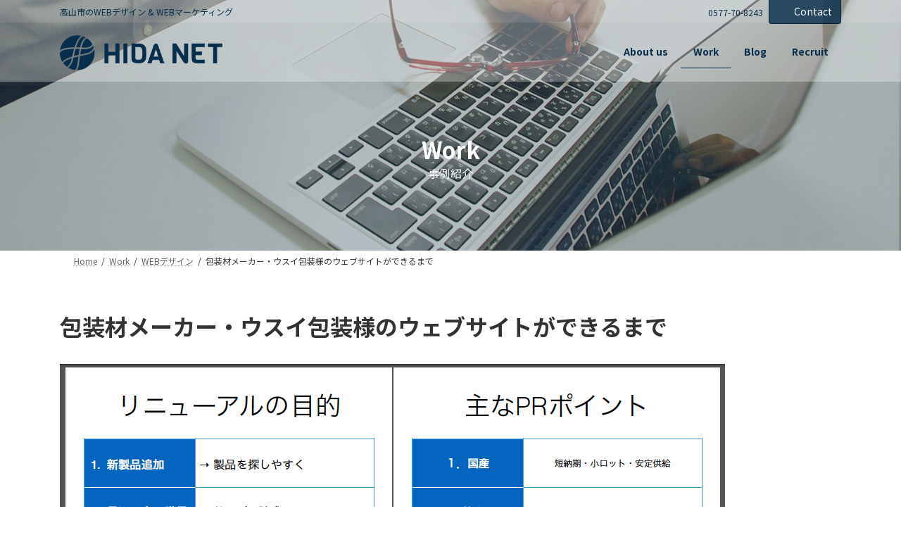

--- FILE ---
content_type: text/html; charset=utf-8
request_url: https://www.google.com/recaptcha/api2/anchor?ar=1&k=6LeZlDwqAAAAAILp_wSbFIndTewgkIMW9rysWylc&co=aHR0cHM6Ly9oaWRhbmV0LmNvLmpwOjQ0Mw..&hl=en&v=N67nZn4AqZkNcbeMu4prBgzg&size=invisible&anchor-ms=20000&execute-ms=30000&cb=8sbu6oqghifr
body_size: 48632
content:
<!DOCTYPE HTML><html dir="ltr" lang="en"><head><meta http-equiv="Content-Type" content="text/html; charset=UTF-8">
<meta http-equiv="X-UA-Compatible" content="IE=edge">
<title>reCAPTCHA</title>
<style type="text/css">
/* cyrillic-ext */
@font-face {
  font-family: 'Roboto';
  font-style: normal;
  font-weight: 400;
  font-stretch: 100%;
  src: url(//fonts.gstatic.com/s/roboto/v48/KFO7CnqEu92Fr1ME7kSn66aGLdTylUAMa3GUBHMdazTgWw.woff2) format('woff2');
  unicode-range: U+0460-052F, U+1C80-1C8A, U+20B4, U+2DE0-2DFF, U+A640-A69F, U+FE2E-FE2F;
}
/* cyrillic */
@font-face {
  font-family: 'Roboto';
  font-style: normal;
  font-weight: 400;
  font-stretch: 100%;
  src: url(//fonts.gstatic.com/s/roboto/v48/KFO7CnqEu92Fr1ME7kSn66aGLdTylUAMa3iUBHMdazTgWw.woff2) format('woff2');
  unicode-range: U+0301, U+0400-045F, U+0490-0491, U+04B0-04B1, U+2116;
}
/* greek-ext */
@font-face {
  font-family: 'Roboto';
  font-style: normal;
  font-weight: 400;
  font-stretch: 100%;
  src: url(//fonts.gstatic.com/s/roboto/v48/KFO7CnqEu92Fr1ME7kSn66aGLdTylUAMa3CUBHMdazTgWw.woff2) format('woff2');
  unicode-range: U+1F00-1FFF;
}
/* greek */
@font-face {
  font-family: 'Roboto';
  font-style: normal;
  font-weight: 400;
  font-stretch: 100%;
  src: url(//fonts.gstatic.com/s/roboto/v48/KFO7CnqEu92Fr1ME7kSn66aGLdTylUAMa3-UBHMdazTgWw.woff2) format('woff2');
  unicode-range: U+0370-0377, U+037A-037F, U+0384-038A, U+038C, U+038E-03A1, U+03A3-03FF;
}
/* math */
@font-face {
  font-family: 'Roboto';
  font-style: normal;
  font-weight: 400;
  font-stretch: 100%;
  src: url(//fonts.gstatic.com/s/roboto/v48/KFO7CnqEu92Fr1ME7kSn66aGLdTylUAMawCUBHMdazTgWw.woff2) format('woff2');
  unicode-range: U+0302-0303, U+0305, U+0307-0308, U+0310, U+0312, U+0315, U+031A, U+0326-0327, U+032C, U+032F-0330, U+0332-0333, U+0338, U+033A, U+0346, U+034D, U+0391-03A1, U+03A3-03A9, U+03B1-03C9, U+03D1, U+03D5-03D6, U+03F0-03F1, U+03F4-03F5, U+2016-2017, U+2034-2038, U+203C, U+2040, U+2043, U+2047, U+2050, U+2057, U+205F, U+2070-2071, U+2074-208E, U+2090-209C, U+20D0-20DC, U+20E1, U+20E5-20EF, U+2100-2112, U+2114-2115, U+2117-2121, U+2123-214F, U+2190, U+2192, U+2194-21AE, U+21B0-21E5, U+21F1-21F2, U+21F4-2211, U+2213-2214, U+2216-22FF, U+2308-230B, U+2310, U+2319, U+231C-2321, U+2336-237A, U+237C, U+2395, U+239B-23B7, U+23D0, U+23DC-23E1, U+2474-2475, U+25AF, U+25B3, U+25B7, U+25BD, U+25C1, U+25CA, U+25CC, U+25FB, U+266D-266F, U+27C0-27FF, U+2900-2AFF, U+2B0E-2B11, U+2B30-2B4C, U+2BFE, U+3030, U+FF5B, U+FF5D, U+1D400-1D7FF, U+1EE00-1EEFF;
}
/* symbols */
@font-face {
  font-family: 'Roboto';
  font-style: normal;
  font-weight: 400;
  font-stretch: 100%;
  src: url(//fonts.gstatic.com/s/roboto/v48/KFO7CnqEu92Fr1ME7kSn66aGLdTylUAMaxKUBHMdazTgWw.woff2) format('woff2');
  unicode-range: U+0001-000C, U+000E-001F, U+007F-009F, U+20DD-20E0, U+20E2-20E4, U+2150-218F, U+2190, U+2192, U+2194-2199, U+21AF, U+21E6-21F0, U+21F3, U+2218-2219, U+2299, U+22C4-22C6, U+2300-243F, U+2440-244A, U+2460-24FF, U+25A0-27BF, U+2800-28FF, U+2921-2922, U+2981, U+29BF, U+29EB, U+2B00-2BFF, U+4DC0-4DFF, U+FFF9-FFFB, U+10140-1018E, U+10190-1019C, U+101A0, U+101D0-101FD, U+102E0-102FB, U+10E60-10E7E, U+1D2C0-1D2D3, U+1D2E0-1D37F, U+1F000-1F0FF, U+1F100-1F1AD, U+1F1E6-1F1FF, U+1F30D-1F30F, U+1F315, U+1F31C, U+1F31E, U+1F320-1F32C, U+1F336, U+1F378, U+1F37D, U+1F382, U+1F393-1F39F, U+1F3A7-1F3A8, U+1F3AC-1F3AF, U+1F3C2, U+1F3C4-1F3C6, U+1F3CA-1F3CE, U+1F3D4-1F3E0, U+1F3ED, U+1F3F1-1F3F3, U+1F3F5-1F3F7, U+1F408, U+1F415, U+1F41F, U+1F426, U+1F43F, U+1F441-1F442, U+1F444, U+1F446-1F449, U+1F44C-1F44E, U+1F453, U+1F46A, U+1F47D, U+1F4A3, U+1F4B0, U+1F4B3, U+1F4B9, U+1F4BB, U+1F4BF, U+1F4C8-1F4CB, U+1F4D6, U+1F4DA, U+1F4DF, U+1F4E3-1F4E6, U+1F4EA-1F4ED, U+1F4F7, U+1F4F9-1F4FB, U+1F4FD-1F4FE, U+1F503, U+1F507-1F50B, U+1F50D, U+1F512-1F513, U+1F53E-1F54A, U+1F54F-1F5FA, U+1F610, U+1F650-1F67F, U+1F687, U+1F68D, U+1F691, U+1F694, U+1F698, U+1F6AD, U+1F6B2, U+1F6B9-1F6BA, U+1F6BC, U+1F6C6-1F6CF, U+1F6D3-1F6D7, U+1F6E0-1F6EA, U+1F6F0-1F6F3, U+1F6F7-1F6FC, U+1F700-1F7FF, U+1F800-1F80B, U+1F810-1F847, U+1F850-1F859, U+1F860-1F887, U+1F890-1F8AD, U+1F8B0-1F8BB, U+1F8C0-1F8C1, U+1F900-1F90B, U+1F93B, U+1F946, U+1F984, U+1F996, U+1F9E9, U+1FA00-1FA6F, U+1FA70-1FA7C, U+1FA80-1FA89, U+1FA8F-1FAC6, U+1FACE-1FADC, U+1FADF-1FAE9, U+1FAF0-1FAF8, U+1FB00-1FBFF;
}
/* vietnamese */
@font-face {
  font-family: 'Roboto';
  font-style: normal;
  font-weight: 400;
  font-stretch: 100%;
  src: url(//fonts.gstatic.com/s/roboto/v48/KFO7CnqEu92Fr1ME7kSn66aGLdTylUAMa3OUBHMdazTgWw.woff2) format('woff2');
  unicode-range: U+0102-0103, U+0110-0111, U+0128-0129, U+0168-0169, U+01A0-01A1, U+01AF-01B0, U+0300-0301, U+0303-0304, U+0308-0309, U+0323, U+0329, U+1EA0-1EF9, U+20AB;
}
/* latin-ext */
@font-face {
  font-family: 'Roboto';
  font-style: normal;
  font-weight: 400;
  font-stretch: 100%;
  src: url(//fonts.gstatic.com/s/roboto/v48/KFO7CnqEu92Fr1ME7kSn66aGLdTylUAMa3KUBHMdazTgWw.woff2) format('woff2');
  unicode-range: U+0100-02BA, U+02BD-02C5, U+02C7-02CC, U+02CE-02D7, U+02DD-02FF, U+0304, U+0308, U+0329, U+1D00-1DBF, U+1E00-1E9F, U+1EF2-1EFF, U+2020, U+20A0-20AB, U+20AD-20C0, U+2113, U+2C60-2C7F, U+A720-A7FF;
}
/* latin */
@font-face {
  font-family: 'Roboto';
  font-style: normal;
  font-weight: 400;
  font-stretch: 100%;
  src: url(//fonts.gstatic.com/s/roboto/v48/KFO7CnqEu92Fr1ME7kSn66aGLdTylUAMa3yUBHMdazQ.woff2) format('woff2');
  unicode-range: U+0000-00FF, U+0131, U+0152-0153, U+02BB-02BC, U+02C6, U+02DA, U+02DC, U+0304, U+0308, U+0329, U+2000-206F, U+20AC, U+2122, U+2191, U+2193, U+2212, U+2215, U+FEFF, U+FFFD;
}
/* cyrillic-ext */
@font-face {
  font-family: 'Roboto';
  font-style: normal;
  font-weight: 500;
  font-stretch: 100%;
  src: url(//fonts.gstatic.com/s/roboto/v48/KFO7CnqEu92Fr1ME7kSn66aGLdTylUAMa3GUBHMdazTgWw.woff2) format('woff2');
  unicode-range: U+0460-052F, U+1C80-1C8A, U+20B4, U+2DE0-2DFF, U+A640-A69F, U+FE2E-FE2F;
}
/* cyrillic */
@font-face {
  font-family: 'Roboto';
  font-style: normal;
  font-weight: 500;
  font-stretch: 100%;
  src: url(//fonts.gstatic.com/s/roboto/v48/KFO7CnqEu92Fr1ME7kSn66aGLdTylUAMa3iUBHMdazTgWw.woff2) format('woff2');
  unicode-range: U+0301, U+0400-045F, U+0490-0491, U+04B0-04B1, U+2116;
}
/* greek-ext */
@font-face {
  font-family: 'Roboto';
  font-style: normal;
  font-weight: 500;
  font-stretch: 100%;
  src: url(//fonts.gstatic.com/s/roboto/v48/KFO7CnqEu92Fr1ME7kSn66aGLdTylUAMa3CUBHMdazTgWw.woff2) format('woff2');
  unicode-range: U+1F00-1FFF;
}
/* greek */
@font-face {
  font-family: 'Roboto';
  font-style: normal;
  font-weight: 500;
  font-stretch: 100%;
  src: url(//fonts.gstatic.com/s/roboto/v48/KFO7CnqEu92Fr1ME7kSn66aGLdTylUAMa3-UBHMdazTgWw.woff2) format('woff2');
  unicode-range: U+0370-0377, U+037A-037F, U+0384-038A, U+038C, U+038E-03A1, U+03A3-03FF;
}
/* math */
@font-face {
  font-family: 'Roboto';
  font-style: normal;
  font-weight: 500;
  font-stretch: 100%;
  src: url(//fonts.gstatic.com/s/roboto/v48/KFO7CnqEu92Fr1ME7kSn66aGLdTylUAMawCUBHMdazTgWw.woff2) format('woff2');
  unicode-range: U+0302-0303, U+0305, U+0307-0308, U+0310, U+0312, U+0315, U+031A, U+0326-0327, U+032C, U+032F-0330, U+0332-0333, U+0338, U+033A, U+0346, U+034D, U+0391-03A1, U+03A3-03A9, U+03B1-03C9, U+03D1, U+03D5-03D6, U+03F0-03F1, U+03F4-03F5, U+2016-2017, U+2034-2038, U+203C, U+2040, U+2043, U+2047, U+2050, U+2057, U+205F, U+2070-2071, U+2074-208E, U+2090-209C, U+20D0-20DC, U+20E1, U+20E5-20EF, U+2100-2112, U+2114-2115, U+2117-2121, U+2123-214F, U+2190, U+2192, U+2194-21AE, U+21B0-21E5, U+21F1-21F2, U+21F4-2211, U+2213-2214, U+2216-22FF, U+2308-230B, U+2310, U+2319, U+231C-2321, U+2336-237A, U+237C, U+2395, U+239B-23B7, U+23D0, U+23DC-23E1, U+2474-2475, U+25AF, U+25B3, U+25B7, U+25BD, U+25C1, U+25CA, U+25CC, U+25FB, U+266D-266F, U+27C0-27FF, U+2900-2AFF, U+2B0E-2B11, U+2B30-2B4C, U+2BFE, U+3030, U+FF5B, U+FF5D, U+1D400-1D7FF, U+1EE00-1EEFF;
}
/* symbols */
@font-face {
  font-family: 'Roboto';
  font-style: normal;
  font-weight: 500;
  font-stretch: 100%;
  src: url(//fonts.gstatic.com/s/roboto/v48/KFO7CnqEu92Fr1ME7kSn66aGLdTylUAMaxKUBHMdazTgWw.woff2) format('woff2');
  unicode-range: U+0001-000C, U+000E-001F, U+007F-009F, U+20DD-20E0, U+20E2-20E4, U+2150-218F, U+2190, U+2192, U+2194-2199, U+21AF, U+21E6-21F0, U+21F3, U+2218-2219, U+2299, U+22C4-22C6, U+2300-243F, U+2440-244A, U+2460-24FF, U+25A0-27BF, U+2800-28FF, U+2921-2922, U+2981, U+29BF, U+29EB, U+2B00-2BFF, U+4DC0-4DFF, U+FFF9-FFFB, U+10140-1018E, U+10190-1019C, U+101A0, U+101D0-101FD, U+102E0-102FB, U+10E60-10E7E, U+1D2C0-1D2D3, U+1D2E0-1D37F, U+1F000-1F0FF, U+1F100-1F1AD, U+1F1E6-1F1FF, U+1F30D-1F30F, U+1F315, U+1F31C, U+1F31E, U+1F320-1F32C, U+1F336, U+1F378, U+1F37D, U+1F382, U+1F393-1F39F, U+1F3A7-1F3A8, U+1F3AC-1F3AF, U+1F3C2, U+1F3C4-1F3C6, U+1F3CA-1F3CE, U+1F3D4-1F3E0, U+1F3ED, U+1F3F1-1F3F3, U+1F3F5-1F3F7, U+1F408, U+1F415, U+1F41F, U+1F426, U+1F43F, U+1F441-1F442, U+1F444, U+1F446-1F449, U+1F44C-1F44E, U+1F453, U+1F46A, U+1F47D, U+1F4A3, U+1F4B0, U+1F4B3, U+1F4B9, U+1F4BB, U+1F4BF, U+1F4C8-1F4CB, U+1F4D6, U+1F4DA, U+1F4DF, U+1F4E3-1F4E6, U+1F4EA-1F4ED, U+1F4F7, U+1F4F9-1F4FB, U+1F4FD-1F4FE, U+1F503, U+1F507-1F50B, U+1F50D, U+1F512-1F513, U+1F53E-1F54A, U+1F54F-1F5FA, U+1F610, U+1F650-1F67F, U+1F687, U+1F68D, U+1F691, U+1F694, U+1F698, U+1F6AD, U+1F6B2, U+1F6B9-1F6BA, U+1F6BC, U+1F6C6-1F6CF, U+1F6D3-1F6D7, U+1F6E0-1F6EA, U+1F6F0-1F6F3, U+1F6F7-1F6FC, U+1F700-1F7FF, U+1F800-1F80B, U+1F810-1F847, U+1F850-1F859, U+1F860-1F887, U+1F890-1F8AD, U+1F8B0-1F8BB, U+1F8C0-1F8C1, U+1F900-1F90B, U+1F93B, U+1F946, U+1F984, U+1F996, U+1F9E9, U+1FA00-1FA6F, U+1FA70-1FA7C, U+1FA80-1FA89, U+1FA8F-1FAC6, U+1FACE-1FADC, U+1FADF-1FAE9, U+1FAF0-1FAF8, U+1FB00-1FBFF;
}
/* vietnamese */
@font-face {
  font-family: 'Roboto';
  font-style: normal;
  font-weight: 500;
  font-stretch: 100%;
  src: url(//fonts.gstatic.com/s/roboto/v48/KFO7CnqEu92Fr1ME7kSn66aGLdTylUAMa3OUBHMdazTgWw.woff2) format('woff2');
  unicode-range: U+0102-0103, U+0110-0111, U+0128-0129, U+0168-0169, U+01A0-01A1, U+01AF-01B0, U+0300-0301, U+0303-0304, U+0308-0309, U+0323, U+0329, U+1EA0-1EF9, U+20AB;
}
/* latin-ext */
@font-face {
  font-family: 'Roboto';
  font-style: normal;
  font-weight: 500;
  font-stretch: 100%;
  src: url(//fonts.gstatic.com/s/roboto/v48/KFO7CnqEu92Fr1ME7kSn66aGLdTylUAMa3KUBHMdazTgWw.woff2) format('woff2');
  unicode-range: U+0100-02BA, U+02BD-02C5, U+02C7-02CC, U+02CE-02D7, U+02DD-02FF, U+0304, U+0308, U+0329, U+1D00-1DBF, U+1E00-1E9F, U+1EF2-1EFF, U+2020, U+20A0-20AB, U+20AD-20C0, U+2113, U+2C60-2C7F, U+A720-A7FF;
}
/* latin */
@font-face {
  font-family: 'Roboto';
  font-style: normal;
  font-weight: 500;
  font-stretch: 100%;
  src: url(//fonts.gstatic.com/s/roboto/v48/KFO7CnqEu92Fr1ME7kSn66aGLdTylUAMa3yUBHMdazQ.woff2) format('woff2');
  unicode-range: U+0000-00FF, U+0131, U+0152-0153, U+02BB-02BC, U+02C6, U+02DA, U+02DC, U+0304, U+0308, U+0329, U+2000-206F, U+20AC, U+2122, U+2191, U+2193, U+2212, U+2215, U+FEFF, U+FFFD;
}
/* cyrillic-ext */
@font-face {
  font-family: 'Roboto';
  font-style: normal;
  font-weight: 900;
  font-stretch: 100%;
  src: url(//fonts.gstatic.com/s/roboto/v48/KFO7CnqEu92Fr1ME7kSn66aGLdTylUAMa3GUBHMdazTgWw.woff2) format('woff2');
  unicode-range: U+0460-052F, U+1C80-1C8A, U+20B4, U+2DE0-2DFF, U+A640-A69F, U+FE2E-FE2F;
}
/* cyrillic */
@font-face {
  font-family: 'Roboto';
  font-style: normal;
  font-weight: 900;
  font-stretch: 100%;
  src: url(//fonts.gstatic.com/s/roboto/v48/KFO7CnqEu92Fr1ME7kSn66aGLdTylUAMa3iUBHMdazTgWw.woff2) format('woff2');
  unicode-range: U+0301, U+0400-045F, U+0490-0491, U+04B0-04B1, U+2116;
}
/* greek-ext */
@font-face {
  font-family: 'Roboto';
  font-style: normal;
  font-weight: 900;
  font-stretch: 100%;
  src: url(//fonts.gstatic.com/s/roboto/v48/KFO7CnqEu92Fr1ME7kSn66aGLdTylUAMa3CUBHMdazTgWw.woff2) format('woff2');
  unicode-range: U+1F00-1FFF;
}
/* greek */
@font-face {
  font-family: 'Roboto';
  font-style: normal;
  font-weight: 900;
  font-stretch: 100%;
  src: url(//fonts.gstatic.com/s/roboto/v48/KFO7CnqEu92Fr1ME7kSn66aGLdTylUAMa3-UBHMdazTgWw.woff2) format('woff2');
  unicode-range: U+0370-0377, U+037A-037F, U+0384-038A, U+038C, U+038E-03A1, U+03A3-03FF;
}
/* math */
@font-face {
  font-family: 'Roboto';
  font-style: normal;
  font-weight: 900;
  font-stretch: 100%;
  src: url(//fonts.gstatic.com/s/roboto/v48/KFO7CnqEu92Fr1ME7kSn66aGLdTylUAMawCUBHMdazTgWw.woff2) format('woff2');
  unicode-range: U+0302-0303, U+0305, U+0307-0308, U+0310, U+0312, U+0315, U+031A, U+0326-0327, U+032C, U+032F-0330, U+0332-0333, U+0338, U+033A, U+0346, U+034D, U+0391-03A1, U+03A3-03A9, U+03B1-03C9, U+03D1, U+03D5-03D6, U+03F0-03F1, U+03F4-03F5, U+2016-2017, U+2034-2038, U+203C, U+2040, U+2043, U+2047, U+2050, U+2057, U+205F, U+2070-2071, U+2074-208E, U+2090-209C, U+20D0-20DC, U+20E1, U+20E5-20EF, U+2100-2112, U+2114-2115, U+2117-2121, U+2123-214F, U+2190, U+2192, U+2194-21AE, U+21B0-21E5, U+21F1-21F2, U+21F4-2211, U+2213-2214, U+2216-22FF, U+2308-230B, U+2310, U+2319, U+231C-2321, U+2336-237A, U+237C, U+2395, U+239B-23B7, U+23D0, U+23DC-23E1, U+2474-2475, U+25AF, U+25B3, U+25B7, U+25BD, U+25C1, U+25CA, U+25CC, U+25FB, U+266D-266F, U+27C0-27FF, U+2900-2AFF, U+2B0E-2B11, U+2B30-2B4C, U+2BFE, U+3030, U+FF5B, U+FF5D, U+1D400-1D7FF, U+1EE00-1EEFF;
}
/* symbols */
@font-face {
  font-family: 'Roboto';
  font-style: normal;
  font-weight: 900;
  font-stretch: 100%;
  src: url(//fonts.gstatic.com/s/roboto/v48/KFO7CnqEu92Fr1ME7kSn66aGLdTylUAMaxKUBHMdazTgWw.woff2) format('woff2');
  unicode-range: U+0001-000C, U+000E-001F, U+007F-009F, U+20DD-20E0, U+20E2-20E4, U+2150-218F, U+2190, U+2192, U+2194-2199, U+21AF, U+21E6-21F0, U+21F3, U+2218-2219, U+2299, U+22C4-22C6, U+2300-243F, U+2440-244A, U+2460-24FF, U+25A0-27BF, U+2800-28FF, U+2921-2922, U+2981, U+29BF, U+29EB, U+2B00-2BFF, U+4DC0-4DFF, U+FFF9-FFFB, U+10140-1018E, U+10190-1019C, U+101A0, U+101D0-101FD, U+102E0-102FB, U+10E60-10E7E, U+1D2C0-1D2D3, U+1D2E0-1D37F, U+1F000-1F0FF, U+1F100-1F1AD, U+1F1E6-1F1FF, U+1F30D-1F30F, U+1F315, U+1F31C, U+1F31E, U+1F320-1F32C, U+1F336, U+1F378, U+1F37D, U+1F382, U+1F393-1F39F, U+1F3A7-1F3A8, U+1F3AC-1F3AF, U+1F3C2, U+1F3C4-1F3C6, U+1F3CA-1F3CE, U+1F3D4-1F3E0, U+1F3ED, U+1F3F1-1F3F3, U+1F3F5-1F3F7, U+1F408, U+1F415, U+1F41F, U+1F426, U+1F43F, U+1F441-1F442, U+1F444, U+1F446-1F449, U+1F44C-1F44E, U+1F453, U+1F46A, U+1F47D, U+1F4A3, U+1F4B0, U+1F4B3, U+1F4B9, U+1F4BB, U+1F4BF, U+1F4C8-1F4CB, U+1F4D6, U+1F4DA, U+1F4DF, U+1F4E3-1F4E6, U+1F4EA-1F4ED, U+1F4F7, U+1F4F9-1F4FB, U+1F4FD-1F4FE, U+1F503, U+1F507-1F50B, U+1F50D, U+1F512-1F513, U+1F53E-1F54A, U+1F54F-1F5FA, U+1F610, U+1F650-1F67F, U+1F687, U+1F68D, U+1F691, U+1F694, U+1F698, U+1F6AD, U+1F6B2, U+1F6B9-1F6BA, U+1F6BC, U+1F6C6-1F6CF, U+1F6D3-1F6D7, U+1F6E0-1F6EA, U+1F6F0-1F6F3, U+1F6F7-1F6FC, U+1F700-1F7FF, U+1F800-1F80B, U+1F810-1F847, U+1F850-1F859, U+1F860-1F887, U+1F890-1F8AD, U+1F8B0-1F8BB, U+1F8C0-1F8C1, U+1F900-1F90B, U+1F93B, U+1F946, U+1F984, U+1F996, U+1F9E9, U+1FA00-1FA6F, U+1FA70-1FA7C, U+1FA80-1FA89, U+1FA8F-1FAC6, U+1FACE-1FADC, U+1FADF-1FAE9, U+1FAF0-1FAF8, U+1FB00-1FBFF;
}
/* vietnamese */
@font-face {
  font-family: 'Roboto';
  font-style: normal;
  font-weight: 900;
  font-stretch: 100%;
  src: url(//fonts.gstatic.com/s/roboto/v48/KFO7CnqEu92Fr1ME7kSn66aGLdTylUAMa3OUBHMdazTgWw.woff2) format('woff2');
  unicode-range: U+0102-0103, U+0110-0111, U+0128-0129, U+0168-0169, U+01A0-01A1, U+01AF-01B0, U+0300-0301, U+0303-0304, U+0308-0309, U+0323, U+0329, U+1EA0-1EF9, U+20AB;
}
/* latin-ext */
@font-face {
  font-family: 'Roboto';
  font-style: normal;
  font-weight: 900;
  font-stretch: 100%;
  src: url(//fonts.gstatic.com/s/roboto/v48/KFO7CnqEu92Fr1ME7kSn66aGLdTylUAMa3KUBHMdazTgWw.woff2) format('woff2');
  unicode-range: U+0100-02BA, U+02BD-02C5, U+02C7-02CC, U+02CE-02D7, U+02DD-02FF, U+0304, U+0308, U+0329, U+1D00-1DBF, U+1E00-1E9F, U+1EF2-1EFF, U+2020, U+20A0-20AB, U+20AD-20C0, U+2113, U+2C60-2C7F, U+A720-A7FF;
}
/* latin */
@font-face {
  font-family: 'Roboto';
  font-style: normal;
  font-weight: 900;
  font-stretch: 100%;
  src: url(//fonts.gstatic.com/s/roboto/v48/KFO7CnqEu92Fr1ME7kSn66aGLdTylUAMa3yUBHMdazQ.woff2) format('woff2');
  unicode-range: U+0000-00FF, U+0131, U+0152-0153, U+02BB-02BC, U+02C6, U+02DA, U+02DC, U+0304, U+0308, U+0329, U+2000-206F, U+20AC, U+2122, U+2191, U+2193, U+2212, U+2215, U+FEFF, U+FFFD;
}

</style>
<link rel="stylesheet" type="text/css" href="https://www.gstatic.com/recaptcha/releases/N67nZn4AqZkNcbeMu4prBgzg/styles__ltr.css">
<script nonce="khJ9FubprsN8b4PnCHS6rw" type="text/javascript">window['__recaptcha_api'] = 'https://www.google.com/recaptcha/api2/';</script>
<script type="text/javascript" src="https://www.gstatic.com/recaptcha/releases/N67nZn4AqZkNcbeMu4prBgzg/recaptcha__en.js" nonce="khJ9FubprsN8b4PnCHS6rw">
      
    </script></head>
<body><div id="rc-anchor-alert" class="rc-anchor-alert"></div>
<input type="hidden" id="recaptcha-token" value="[base64]">
<script type="text/javascript" nonce="khJ9FubprsN8b4PnCHS6rw">
      recaptcha.anchor.Main.init("[\x22ainput\x22,[\x22bgdata\x22,\x22\x22,\[base64]/[base64]/[base64]/[base64]/[base64]/UltsKytdPUU6KEU8MjA0OD9SW2wrK109RT4+NnwxOTI6KChFJjY0NTEyKT09NTUyOTYmJk0rMTxjLmxlbmd0aCYmKGMuY2hhckNvZGVBdChNKzEpJjY0NTEyKT09NTYzMjA/[base64]/[base64]/[base64]/[base64]/[base64]/[base64]/[base64]\x22,\[base64]\x22,\x22wo9aw7kmAXAow4AZZTPCusO7ER1fwpLDvjLDssK5wo/CuMK/woPDv8K+EcK0W8KJwrkaAgdLCxjCj8KZdsO/X8KnE8K+wq/DliXCrjvDgFtMcl5RDsKoVA3ChxLDiGvDmcOFJcO6BMOtwrwib07DsMOGw4bDucKOJsKfwqZaw6/DnVjCsw5cKHxbwrbDssOVw4/ClMKbwqI1w7NwHcKfGEfCsMKRw44qwqbCs3jCmVY3w7fDgnJ6aMKgw7zClUFTwpccBMKzw59rCDN7XwleaMKFY2E+esO3woAERnV9w49qwobDoMKqVsOew5DDpxPDiMKFHMKpwq8LYMK3w5BbwpkHQcOZaMORZX/CqFPDhEXCncKpZsOMwqh4UMKqw6cTZ8O/[base64]/DiXstGMOYCcK8woHCgXtWCj/DlsK1JR7CnzAHFcOcw4XDvMK0c0HDnnPCgcKsEcOjHW7DnsOvL8OJwpTDlgRGwr/[base64]/w4FKAcKMJsKowrhUw7AsO8O6wpZnw5M6Eh7CoQANwqlGUyXCiSl1JgjCpizCgEYtwo8bw4fDo21cVsOUWsKhFyjClsO3wqTCuHJhwoDDssOQHMO/[base64]/[base64]/w5zDrj7CjcKHOmd5wqspwrTDgsKMw4I8AsK8ZnbCl8KNw7zCn23DtMOSW8OkwoZkAwMENAZTGxxBwpvDkcKQYglew4nDvQY2woRCY8KHw73CrcKzw6HCmUAyUgEEZ2xyNkV+w5jDsBhbL8K7w5cXw6rDiBdif8O1CcKIW8Kqwq/[base64]/w5JCIsKrwr88BMOOwosnw7fDiQ/ChcOEMcOhS8K/NsKcZMKRYcORwq4sOSrDi1LDiDwVwpJvwpJkOHo/T8K2e8KWP8O2WsOaNcOgwonCl3nCqcKAwpg2asOKH8K5wrwPB8K7SsOSwrPDnyA6wrQ2dBPDnMKlTMORP8ODwqB1w67CgcODEyBGQcKeJcOtaMKuBypCHMKww4TCpSnDqsOMwrtZEcKXBnIfQsOzwrjCmcODZ8O6w7Y/B8Ohw50qRmPDsxDDmsOHwppHUsKMw4IRKSx0wogVD8OWM8O4w4o6R8KOHx8jwrXCpcK/wpR6w6jDgcKcO2HClkbCjEM2DsKJw6EAwovCv38vYFwdDUYzwoUrBk1+MMOXAXskEGHCtsK7B8Kcwr7DucO4w7LDvCgOEsKCwrPDsR1gPcO8w6BwPFzCtSskT1Qyw5rDtsO7wqXDjmbDjwF7JcKWWFoywpLDjXFBwpTDljXCglQ/wrHCgCM3ARLDhkxDwovDsUnCp8KNwockfcK0woBoNA3DnxDDm09hFcK6w7sgfcOEWw00A21IJhDDkTBAPMKrIMORwoVWC1gCwq4awqLCnWMeLsOhd8KMWgnDqQdiV8Ozw7XCpsOMHMOVw6h/w4DCqQEaI3MSKMONIXLCvMO9w4grKcOkw6EcN3t5w7jDm8Oww6bDm8KaCMKJw6IjS8KiwrrDskvCp8KYNsODw7A1w43ClSMhVzDCs8K3LktVJ8OGKQFsM03Dk1jDmsO3w6XDhzIRMyM/FyTCsMONHcKofC1owogkBsKdw7EwCcOqAMODwphMOSN6wprCgMO7RTPDrsKbw5B2wpTDhMK1w6PDtRjDtsO0w7JBPMKkd3TCmMOMw77DpSFRAsOhw5pYwoXDkRsRw47Dg8Kiw5DDpsKDw4cBw5nCuMO/wppwIjRIKmUtay7ChzpJOE09fgwgwpkuw6ZmdMOOw58jERLDn8OmP8KQwqg3w4MiwqPCgcKveW9jCUjDsGBCwoTDtSAMw4fCn8O/TMKoAjbDncO4RWfDlUYrT0LDr8K9w5gIYsKkwoEEwr5ewpN1wp/Dq8KPI8OEw6MGw6AsZsOoKMKaw4DCpMK6UzVMw77DmUYVXBAib8KIMwxlwr/Cv0HCnwY8fsKmZMOiajvCkRbDjMO7w7DDn8Opw6AYf1bCmB0gw4Q5fTkwL8K2SkA/CHLCnhFpQ2l6cGQyZnVZKCnCqEENBMKxwr1Nw5TCgcKsU8Oww4pAw6AnYiXCm8O1wqgfAwPCgxhRwrfDl8KgJsOQwrNVBMOTwpbDvsOnw4zDsjzChsKkw4xTKj/CmMKMcMKeCsKKWydxPSV0CxPCpMK/wrLDuyDDgMKrw6Rrc8Oew4xNHcKJDcO1KMORfWHDryrDv8OsLVTDgMKhPHYjcsKEBQwBYcOvHQbDrMKKwpQbwojDkcOowp4Ywpd4wqrDlVHDimrCisKlOcOoKSvCkMKOJ2rCrMO1BsOIw7AXw5FPW0VCw6wCAybCjsOhw4/CvE0aw7BYR8OPNsOMF8ODwpkJUQlQw7rDjcKLIMKbw7/[base64]/RRlLRcKAShAsYkhaRsODQkrCgjrDmRpTKXXCrnVrwqokwpchw6TDrMO2woHCicO5QsK8DTLDs1HDrkAzL8KJD8KtEjdNwrDDiyEFTcK4wo86w68owrIZwrgdw7nDnsOiN8KEe8OHRWwywoFgw4wXw7vDjFY4FV/Dq0Z7HmxZw5lOYAgywqolQlPDjsK5Th8iBBEowqfCg0F4J8O5w4Mww7bCjsOrOzBhw6/DhhlywqYIBE3DhxEzCcKcw55Pw7fDr8O8TMOkTn7Dt2Ajwr/CnMKOMGxNw6nDlVsvw7PDjwTCssOJw50OBcKyw71kf8OqBC/DgQttwqBIw6o1wq/CujfDkcKAJWzDn3DDpSDDnA/CpH9ewrAZQVTCh0jCqFZLDsK0w7HDkMKrEwPCoGx2w7jCk8OFw7VBP1DDvcKpYsKkO8OzwrFPAxXCu8KLYwHDuMKNDk1NasO7w5nCmjnCvsKhw7nClC/CojAgw7HChcKfdsKnwqHCosKew7HDpmDDty4VY8OlF37CrjHDvEU8LMKBAxoFw45qGgNVJsKHw5HCu8K4ZsKNw5bDvQREwqokwqrCsRnDtcOcwo5HwqHDnjjDljPDvV5rWsOkLHTDjRXCjjfDrMKow5xrwr/[base64]/XgR8w7jDuMK/wogjC2/CjRDCusKtEzx/YsKrFgPCil/CmE9NZS4aw5vCr8KBwrfCk27Du8O2woozIMK7w4HCpUXCncKyMcKEw4YBOMK2wpnDhnjDqzLClMKCwrDCoj3DgsKaWcOAw4fDkGlyNsKfwpxtSsO5UC1EYcKvw6gFw61fw7/Dt1sBwr7DslhcLVM/LsOrLhUcUnzDgV4We0BIJAU7SBbDkTrDnw/CogDDqcKlakDDtgXDg11Zw6jDjwFRwqo5w7/CjVXDl3o4Z2/CujMWwprDuDnDvcOySEjDm0Z+wqtiD0/CscKww5BvwobCkgx2WR4fwopuWsOfNSfClsOrw7IofsKdGsK/w7YDwrVUwpQRw4PCrsK4eGXCix/[base64]/wovClMOlwpDCmcOeDsKXRkYPJh3CiMKAw6DDmSYTUix2RcOKOyoTwonDtQTDoMOnwoDDrMOHw7zDmRPDlF8/[base64]/CnjsywrbCrcOZw5xmGcKmw55Pw7zDucK9wrJLw70SKigAMMKNwrVRwq5uQlbDm8K6Jh0dw7oXF23Di8Orw4lRJMKNw67CiGtiw45qw5PCqBDCrX0/wp/CmkZuXV4rMC9mR8ORw7MKwoI2AMKpwpYuw5xkXjLDgcKDw4JNwoFhL8KpwpnDhhkOwqHDm2bDgD5IF0oyw7wsWcKnDsKaw7sCw60KCsK9w5TChj3ChC/Cj8O4w5nCm8OBTQPDkQLCgSJUwoMDw4RkcBZ4wp3Dh8Ofe1NUTcK6w49XFiADw4FXQj/CqUQKXMONwoFywotDH8K/[base64]/Ct0LDksOhw7gqemhEwqrDjw/[base64]/ClHJwwpVsI8O2wqDDq8K9BQPDp8OMwotmAcOTZsO7wr/Dp3bDmyoSwqPDkDxQw7d/[base64]/[base64]/[base64]/wqs/w6HDscOcIMKcwq9fwoMeeS7Di8Kuw40GUihmwqVSKzrCviHCp1vChRdSw6IiUMKswobCohdKwqlxEnnDowrDiMKlTEtyw7MBZMKTwoAodMKCw5MeM1DCow7DgCBnwpzDgMKmw7Z9w4JyLlnDlsO2w7fDiCZqwqTCkxHDn8OJBlMBw5p5BsOVw7RvKMOha8OvfsKNwq/[base64]/w71jKMK5w7R1SMOuRSLDgXLCpXbCnCHCgyzDjitOWsOGXsOQw6YsPh4eG8K5wrfCqj4EXsKww5Z1AsK3asOEwpErwqUOwoUEwoPDh07CusOxTMKXF8KyNgTDtsK3wpRxBWDDu3t7w4Fsw6nDvH05w5w4Z2l/b2XCqxEXQcKvEcKmw45WT8Orw6PCvMObwodtEwzCucKYw5zDs8OtasKfBRc8CVI6wowpwqQww6lSwr7ClDnCjMOAw6sKwp5dGsKXGzXCrTp8w63Dn8OMwr3CpXPChWEaLcK8esKZDMObRcKnD3fCrAEuORUUJkPDrhgFwoTDj8OXHsOlw45KOcOfMMO/JcKlfG5iTxZJFQXDjnhQwo5rw4nCnXl8TMK8w5zCpcOOGMOrw4lPGRBXNMOhwprCtxfDu2/CicOpYBNywqcWw4Z2dsKqfx3CicOJw4PCpirCundXw4jDlxvDrw/CtyBlwp/DmcOdwqEKw5cKdMKJNm/ChMKOAcKzwqXDqQ09wrjDocKELxYfW8KwZGgVRsOBajbDqsK9w7fCr20VEkkwwp/CvcOvw7JCwovDg2zCgyBDw5jCgA0TwpQUS2YbZkPDkMKCw43CqcOtw5l1EzHCsT5QwplMVMKKccOnwpXCkQ0rRDvClzzDjXQQw780w63DqQBBcWB8GMKKw5Fxw6pTwoQtw5DDgRXCmA3CvcK0wq/DgBI5S8K2wpHDi0gabMOkw6LDqcKvw7XDsEPCt1cBWMOOI8KSEcK0w7HDqsKbXidxwqHCjMOjYTwjK8K/AyjCoUULwoVYRGhob8OcTUPDjx3Di8OoEsO4ZgvChHkDaMKoX8KBw5PCt1Mxf8OCw4PCoMKqw6XDshNjw6xNB8OXw5IqNmbDoU0JGXVnw60PwooQPcOVKGcCbMKva2fDhUs3RsOBw7luw57CgsOYdMKsw6HDh8O4wpccAmTCpsKAw7PDuE/CpGdawo4Ww6pOw7HDj3bDtcOIE8Kpw6dFJcKud8KKwqxgPcO6w5FYw5bDsMKdw6zDtQzCg1h8VsOyw6ImAQHCiMKxKMKGXMKGezMLCX/CusOnSxI8e8OIasKQw4R+H1fDhFgRIRR8wotdw4khe8KSfMOUw5jDgDzCrnZcclfDoBPDjMK4WsKzQ1gzw4Q9WxnCuhN4wqFow7nCtMKpNkjCq2LDh8KceMKNbcOzwr4SWMONL8OxeVTDvXNaNcOHw4/CkzE0w7rDvcOTb8KPUcKAFEhTw5FRw5pyw44mBAYtQGTCtQLCqcOsKQ0Vw5fCusKzw7LCtDoOw4hpwonDt07DuRcmwrzCiMOIIMOcPMKVw7prNMKdwpFXwp/[base64]/Ci8OHw4teRF7DtETCiwx2wqkrJ8KvYcOJw6J9SWREEsO1wrp/fcKzdBzDmSTDpQA/BD8nR8KMwqdlSsOpwpVTw7FFw5PCsHtbwqt9fTHDpMOBccOaAi/DsztXG0TDm0/Cn8O+c8ONKR4kWG7Dp8OLwqzDrWXCtxIzwrjCn33ClMK7w4TDnsO0M8Oww6nDhsKkbAwUGcKdw7bDo2Vcw53DumXDj8KfMULDgVFXE09sw4fCk3vChMKhwoLDuj5rwqkFw6Rvwo8SL0PDk1bDpMOPw7HDj8O2aMKcbl58bgrDjMK/JTfDmAgUwoHClC0Tw7wKRH8icnZhwpjCjsOXKk8gwr/CtFF8w405wrLChsOwQQzDtMOtwrjCt0zCjhN9w6XDisODN8KNwo/CmMKJw7t0wqd6c8OqMMKGA8OrwoTCosKsw6PDnHXCpCzDksKrQMKhw6vCmcKFSsO6wq0rXQ/CoBXDh3NUwpHCpx9Qwr/DhsOsJMO9V8ONBifDrkzCvsK5DcOJwql5w5fDrcK3wqnDrFEQFcOUKH7DhWzCt3DCpG/DqF86wrIBPcKTw5fDm8KQwr9PIm/[base64]/DrwTDsnIuEw4VdWfDgsKnw6VtUh4Zw5nDtsK6w4/Cp2nCqcOvWikdwpXDniUNOcKqwr3Dl8OuWcOcHcOowqjDu2FfJlHDoUDDsMKDwrzDkALCi8O5ISbDjsK5w7o9RVHCnG3CrS3DujXDpQ0Hw7DDj0ZFbB85a8K2RDQmXWLCvsKWRjwqe8OcGsODwpYZw7RhDcKYaFcOwq/[base64]/DtgQld3fDpwIFSxhzM8KyaB/Dn8OVw73DjMKAwplGw7Bvw7LDi23CpXtpSMK2OlEYKQPDjMOfUwXDhMOxwpTDpDxzcUPCtsKVwrZPb8KpwrUrwp4qD8OCZwglGsOfw5sxWWRuwrVvdsKywpdxw5EqJsOaUznDmsOsw54Zw4vCsMOKOMOpw7dQc8KzWUDDhHDClhvCuFZow5UGXRNLAR/DhwQFNcO3w4N3w5vCocKDwrbCmVU+c8OUSMOpdHZlLsOUw6ovwrDCh2tXwogfwqZpwr/[base64]/CmcKeKRhBR8OAScKyCsKtwojCrcODw60pXMORAcOMw58mNFXDjcOccVrDqj9JwqA4w6lECXHCuENlw4c1ahrCl3rCg8OGw7REw6ZmD8K5IcK/[base64]/woczwqvDh8OMw5PClMKHFSrCoHnChSbDvcKcwqdKaMKiBcK9wqU+YBrCombDlCEYwo9zIRTCo8O0w5jDmRgCFgN8w7dOw6REw5p/ADrCoWTDs1Q0wq5Uw7l8w4Z/w7rCt3PDmMKRw6DDpMKVMhYEw73DpErDq8OWwrXCnQLCgXJ1clxJwqzDqy/[base64]/DpcO0AldkeMKtwpzDmiPCiDIlDAHDt8OHwrstwpAQFsKDw53Dq8Knwq3DhMOHwq/ClMKGIcOAw4rDhSDCo8K6woQvfMOsD0Buw6bCtsKrw43CrC7Dq09pwqrDkX8bw5BEw4XCh8OwK1LCu8OBw4UJwqnDgWxaeFDCmzDCq8O2w43DuMKZPMOtwqczBsOhwrXDkMOTSg/DqA3CjG5IwrPDuBHCksKNLxt4dm7CocOfF8K8RQrCviDCosOJwr8JwqfDqSPDm2xUw7fCujrCuDbDp8KQWMK/[base64]/w5fDj2gRTnc6dsOjbcKOwrnDqMOVwqwmwq/DngTDgMK9wpVnw70hw6glZU/Ds1wKw6LCsnHDqcKjecKawosTwrvCpMOEZsOUJsKKwo9/PmnCjwY3CsK+ScOFPMO6wq5KAGjCgMOua8Kfw4DCvcOxw4s3AyFww57CiMKjcsOowpUDTHTDngDCqcO1XMOyBk5Ow4XCusKzw70QWMOcwpBsHMOzw5FjfMK/[base64]/CtSTDkcO5w7how6bCn8Okw7XDjsOFw7Z1YzUNPMKtKn8Jw6XCnMOSM8OSK8OKS8Ktw7HCuzN7LcO8aMOTwqtgw5/DpD7DtATDg8Kgw5jCnTdeNcKtNER2Ky/Ch8OCwrFWw5/ClsOpBn/CqRU/HMOUw7R8w5kxw6xGw5bDp8KEQU3DvcOiwpLClkvDiMKFRMOswpRAw4PDolPCkMKwN8K9bgxfNsK+wpPDnGhgEMKgQ8OtwpZjW8OWJg8jEsOBO8OHw6HDtDxkHXoUw6vDpcK/YUDCgsKMw7/[base64]/DisKYc8OHwqnCjwxzwr7Cj0U5AMOSwo/Cv8O6MMKXCsOxw4gHP8Khw4VdXsOIw6HDkR3CvcOEKFLCosK6A8O2F8O1wo3CocOBVn/CucOHwrjDtMKAbsKGw7bDq8O8w65nw44EDRARw7hFT3kNXD7DsHDDv8OyO8KzJ8OAw7MzK8OhUMK+w5QSw6fCvMOgw7bCqy7DlMO9cMKIfSpuSQDDv8KOOMOxw7vDi8KewrFvwqDDoRNnI0zClnUFQXxTIWlGwq0KKcOlw4pYIA/DkzHDmcOdwoNjwr9sIsKsCEHDtywBccKwdSxbw5bCi8OvZ8KPBE1bw6h5MXDCi8KSeQLDmGh6wrHCqMKKw48lw5/CncKSXMOiXmPDpmXCsMOJw7TCtzsfwqfDlMKfw5LDiGs/[base64]/[base64]/wrDDkhnCmsKzTio5w7lTcx7Dn1dEwrxWCcK1wqRAMcOZcz/Cv2RnwrsGwrLDnURcwoJXd8OPTQrDpBHCmS1xAFJCwopZwp3Ckmp5wodGw7x5UTDCtsOwAcOOw5XCtmQxTS1HPTvDnMO6w5jDicKcw6p2RMOVNXJ/wrbDjAgvw5fDlcO4DxTDh8OpwooaJADCmD5YwqsxwoPChA9tccO5ZmFGw4gbFsKnwp4Cw4dmdcOENcOUw7NhESPDv1nCnMOaAsKuLcKnNMKzw5TCiMKnwr4/[base64]/CgFspw4DClMOCPUfDi8O9w77DmMOPwqjCh8KZwrN2wrFZw7HDikh/wpLCmEsBw7jCisKowohewprCl0EGw6nDiGHCnsOXwpYTw4UuYcOZOzduwrzDjT7CoFXDlQLDtFDCvMOcDGd/w7Qdw5vDn0bDiMOyw5QkwqpHGMO7wo3DssKQwobCoRwWw5jDrMK4C11GwovCozVLU0pqw5DCmk0OGEnCmTrCv1TCgsO7wozDt0LDh0bDusODDlZWw6XDm8KSwozDnMOKDMOBwpMvVgHDliZwwqTDvFdqe8K9T8O/eAvCuMOiNsOND8K9w5sGwovCp2HCtcOQZ8KmXsK4wqkOCcK8w6ZWwpnDmcOdbG4lVMKZw5RnRsKodmTDlMKnwrZLU8OCw4bCgC7ClQYjwosPwqd/[base64]/DkjHDtzTCo8KMK8Olw7dFw6TDtsOmwoHCuiAZXcKbZcO8w6vClsOsfz9eJlzCrEkPwpPDomx3w7nCrU7Ckgpiw783VnHClcKow4c3w5/DlxRCNsK/KMKxMsKAbytrGcKHYMOkw7Eyeg7DizvCsMK/TioYOg9OwphDJsKFw4tew4DCkFoWw4fDvBbDj8O4w6PDoAXDsDPDgxpPwprCqRQGWcOyDVfCigTDncKvw7QfMRt8w4sbJcOsfsK9NmQtFx/ChD3CrsKKG8OFPsOLB0DCp8KlPsO/QmDDiBLDmcKHOMOhwoPDrTgRcRo2w4LDrMKkw4jDs8Olw5nCnMKLWCZzwrvDqlXDpcOUwpkDYH3CpcOBbiJmwrbDoMKKw78kw6bCnm0ow5c/wpREcxnDoEIfwqPChcOMUcKvw6NCOQVpPQLDqcKfO3/Cl8OcMXtcwrzCkV5Jw67DhMOGdMKPw57CqsOsUWkzMMOqwr8wRsOIaFgCAMOBw7nDkcOPw4DChcKdHsKzwrEpGcKhwrHClAvDm8O/MW3Drl1Dwptew6TCucOdwqJ/HmbDtMOfVCRwP1lewpLDnRAzw5rCtMKcecOAClBKw48aOsKGw4fCjsKswp/CpcOiY3h0HGhtAns8wprDu3F6UsOqwo8Nw5ppGsK3MMKwYcKBw7HDscK5GcOIwpnCvcKow78Tw4wew4c1TsO1Yz1sw6TDuMOqwrTCucOkw4HDulXCgSrDkMOXwpFowpLCncK/[base64]/w4HChcKTw63Dk8Kaw7DCtzlnGcK5w7zCksK1NExEw7jDqV1Mw4DDukBNw5jCg8O7J2HDnlXCs8OKBFsowpLCkcOuw7gpw4vCpcOlwqZYw5jCu8K1C01zQR5gA8KFw6nDjU5vw5gxHAnDtcOPWcKgI8OfUlpiwr/DkEBHwpzDl27DtcOWw7xqecOHwr8kbsKkP8OMw4crw67CkcK7BUfDlcOcw6vDkcKBwq/Ct8K7AiRfw4F/C3XCrcOrwonDucOIwpXCncOcwonDhjbDhHoWwrTDhMKSQAB+bn3Dh2B/wp7Ch8KPwoTDq0LChMK0w4lMw7fCi8KtwoFCeMOHwp3ClDzDiRTDg1p4UCvCqmoldik/wqQxcMOseCI7fE/DvMOFw5hvw4dnw4zDhSTDrn/[base64]/w4tJOzBKTDwAFMKWacOIwrrDlMOdwpLCsW7DisOZHsK8OMKxB8K1w7rDh8KTw5nDpTDClDsUOlUyS1HDnsOcfcOWBMK2CcKEwqU9JkR8WnrChAHCsg5TwoPDk0dhZ8KUwo7DicKzwoVhw7BBwr/DgsKowpDCmsOLMcKzw5HDvcOawqlabzjCjcKKwq3CoMOHd3nDtsOAw4TDhcKOLVLDmhwkwrBnAcK6wp/DsXpAw6kNV8O9bVwaWzNAwq7DgFwBJsOlT8KlAEA/[base64]/DmcOlJCzDnT8YwqvDrQpIfhXDrMOGwqAkw7/[base64]/CsWzChTEOKgnCtnwhZhfCo2/[base64]/Dl17DqEVVfMKkQHYnTXN8U8K9DsOcw43ChwfCi8OVw4Z/wpDCgTLDusOlAcKTOsONKVFYW04+w5M4RH3CrMK0cmgLw4vDtlwfR8O3ZkjDiBPCtFAtP8KzGi/Dn8OAwofCr2sdwqfCmgpUH8OrLVEJAUPChsKKwoFKWxDDrcOuwq7CtcKqw6QVwqfDjsOzw63CglvDgsKVwqnDhx7DhMKXw7XDpcO4PmjDtMKuOcKewo1jQsK/[base64]/DncOIFcKiwqwhTijDswHDlifCuFEtwpTCj2o6wqXCmsOdwo18wo4uNVHDt8OJwoImEytdcsKowq/DssOeJ8OJQMK4wp0/L8Onw4zDqsKxIRpow5HCrS1QaCpww7nCrMOuEsOqKhTCilZtwrtCJBPCmMODw5ENWRxZLsOKwqxOc8KlFMObw4J0w6cBVgDCgFJ7woHCq8KqOWMDw6MlwokVSMO7w5/DiGjDlcOiIMOhwojCgkBvMjfCncO0wpLChVnDly0ew59TJ0HDkcOEwrYSSsOoCsKbG1hrw6PDgUA1w4Rkf2vDtcOoHU5swoxQwoLCl8Ojw5A7wpzCh8OobsKkw6wmbi5yOidySsOHGsO1wpdDwqZfw40TfcOPRXVkICgww6PDmA7CrcOuOAclVEcXwoDCuGVHOkhLPz/Dp3DDlHAqPlpRworDv1zDvitvIz9XVlNxR8Kvw79sZC/CrcOzwpwtwo1VB8KFCMOwHwRxKsOewq5kw4xOw67Cq8O0asOqBiHDu8O/L8Oiw6PCsQAKwoXDsWbCtzHDpcOuw6bDjMOwwoE6w7YOCxQ7wowgfFhawrnDusONLcKbw47Do8Kpw4wRJsKYGzJ4w4MvIMK/w4sGw40EW8K2w7BXw7Y3woTCocOIFhnChzvCsMO8w4PCv2lOBcOaw5bDkiYKGG3DgloTw7IZDcO7w79qfkHDh8KIfjkYw6VkR8O9w5bDt8KXIcO0aMKPw6bDmMKCVRZtwpwbZcKcSMO/[base64]/Dul4rwo40w4PDlCHCn1zCtMOowq7ChCIowp/CjsKwwpImfcOywqpXNk7Dh2MrQsKUwq9Vw7/Cr8OewpnDpMOqPxHDhMK6wqjDshTDo8KCK8Kow4bDkMKmwpbCsSg3EMKSV0paw45fwrJ2wqN6w5JIw7LDkmIoEMOkwoIqw4FQCUQPw5XDjE/Du8KHwp7CvT7Ch8O/w53CrMOOSUJlAGZyYkUHOMO6w7nDusKzwq9ILHdTKcKOwqJ5c3HDigpCZkLCp3tfMgslw4PCucOxPBV3w7hLw6JxwqLDtn3DgcOjCVjDg8OywrxPwogZwqUPw4rCvjVLHMKzZ8KKwrl5w5kVXsODaQgoIT/CuhbDqMKGwpPDoyBrw77CuyfDrsKjCFLDl8OHKsO4wo8oDV7CrEEOQEHDscKNf8OKwoMkwpNhFClhw6LDpMK2LMK4wqkGwqDCq8K8YcOAVy0twrd9acKJwrTCn07CrcO7TcKWbWLDpVdXKMKbwr89w7XDv8OucVdOBWddwoJUwp8AKMKpw68zworDrkF1wovCskFgw5/CnAAHQsOrw6TCiMKlw7nDin1YDUvDmsOfDwl/RMKVGyrCvX/CtsOPdFrCiXMvP2PCpCHDj8OUw6fDv8OiDW/DgTYtwqbDgwkgwqLChsK/[base64]/Dn8OrGAvDhsOkwqDCjyPDpwY+wpbCjhELwpbDhhLDucOYw6xhwoDCl8OVw4lfwr0zwqRIw69tFMKpBsO6G0jDocKUGHQuLsKOw6Ysw7PDi0fCrTRGwrzCuMOrwoU6C8O8GSPCrsO0N8OHawvCj1/DpMKzazhhIhfDmcKJSXLDgcOSwoLDk1HCpjHCl8OAwr1UcGIVNsO4LGIDwp17w49pacKzw6Fuf1TDvsO2w7zDmcKcXcObwqdDfALCinfCv8KbTMK2w57DpsK9wrHCksK6wrPCvUpPwpQkVmLCg19+RG3DthjCusK8w6LDj0INwpBawoAAw5w1esKTYcO9Ng/[base64]/wqRyY8KnwqVuSWBqZVjDkMKgLsODfMOYX2FPwpRYbcK5HmVdwoo9w6Q9w4rDmMO0wp0MbiHDgsKow7nDmSV8CEhBScKXYX/DssK6w5xtZMKFJh1IB8Kmd8OMwoViG241C8OPTHPCryHClsKXw5LCpMOSSsOLwqAiw4HDvMKLECnCmsKSVMOKAwsWE8OXMEPClQEmw73Dqw7DlFzCuDLChyPDvlUyw73DrA/[base64]/[base64]/ClcOQQ8Ogwp7DjMKHXCzDpcKlAhXCsMOlw4DCncOywo4aZMKDwo4UYBjCoQjCrF/[base64]/CpcOAwpPCoMOTwqvClHcEFcKlwoQMUAXClMOPwoVYOhYrw6TCqMKAFsOUwpxxQj3CncKmwo0qw6x+bsKDw5LDocOcwqfDoMOEZDnDm1lEUHHDjVN0Z2UZW8Olw6k+f8KAYsKdVcOswpsCYcK3woscFMODSMKvf2Aiw63CssKbU8KmVgEDHcO3TcOmw5/CmCVdFQBCw41Nw5fCosK7w4kENcOFFMORw7c2w4XCo8ORwph4ccOIcMOZMl/Co8Kswqwiw5tVD0xhS8Kuwrglw7QRwrsXX8Klw5N4wq1dHMOdJ8OPw49HwrjDrF/Dk8KKw4/DiMOgCwgVbMOzcyfDo8OpwpNjwpzDl8OdDsK1w53CkcO3wqB6X8KHw7F/[base64]/Dr8OsHcKOVAzDrR8TEATCmidYwoDCqyfDn8OYw4MIwqYGJhxkYcO7woovAVN5wpnCvSwLw6bDm8OxXiJuwoM5w4DDqMOOG8Oiw67DnGoEw4LCg8O/[base64]/DuRBfwqxHw6xZYh/[base64]/[base64]/woE5NsK0WMOSEMOdVsKZG8KGw7MUf0nDn8OFw50Ef8KSwqNrw7vCk17CpsO3w6PCl8KNw7LCnsOtwrw4wpJUP8OewpNOUDHCt8ObYsKiw70Kw7zChGbCicKnw67DiCXDq8KqNg8aw6XDuA4DcxR/[base64]/[base64]/w4N8Q3LCjsKnwrQXZilPaH4PZmFLacOrfB8uwodSw7XChcOSwpt4QTNSw7sCDytyw5HDh8OrP2LCo3xWM8KEcF53T8OFw7vDocOMw6EBFsKsX1IgQ8KAJcOYwp4bDcOYRWPDvsKawpzDqcK9G8OzcQbDvcKEw4HDuTXCrsKIw5NFw6Q/[base64]/ZHPDs8OZwoU6w7YpccOewoHCmCPDrsOZw4AJwo3CrmPDpDE1dQ7CqkEMdsO8CMOlFcOqVMK3IMO/VjnCpsO9B8Olw7rCiMKyOcKlw5hsHi/Ci3DDlgTCkcOHw7dRM0zCmBTCp1h1wpkGw5x1w5JyZUBBwrE7FcOUw5RewqssLl/CisOgw5DDhcOmwoBCZQPDgD81G8KyfcO3w5s9wonCr8ODPsOmw4nDpSbCojzCinPCl0XDhMKdDHLDoxVuNGfCksO1wq3CoMKjwrHCmMKAwp/CgQUabn1Xw5bDkzVeFHIEHwYSYsOYw7HCuBdOwp3DuR9Rw4BhQMKbIMO1wojCi8KkQQvCvcOgP1AZw4rDssOFb34dwp5xLsOHwp/DoMO6wqAYw5Znw5jCoMKUHsK3e2IDO8OhwpoTwojCkcKdS8OFwpPDskjDrMK2TcKkfMK1w412w5fDpWx9w4DDvsOVw43CiH3Ck8O6ZcOvDTIXFy1ISTNuwpZTecKrfcOKw5LCusKcw4/DrTXCs8K7BDbDvVrCtMONw4RPJDgCwrt1w51Gw5XCmsOWw5vDvcKMX8OVAVkYw7AQwpR+wrI0wqzDrMO1cirCtsKhfEnCgDLDsSrDhsOFw7jCmMOiU8Kwa8Ogw4JzE8KSJcK4w6M9ZGbDgU/Ds8Oawo7DoXYSZMKpw6s+Y0cRZxMSw7/CqXDCjmAIElHDq0LCrcKFw6fDvMKZw6XCn2dhwoXDpVPDgcOkw4bDhGd6wqhALMKOwpXCkRwAw4LDs8Kcw717wr/DinLDr0/DlFnCmMOfwq3DjwjDrMKiUsO+RgnDrsOFB8KdDWVxSsK3IsOQwpDDm8OqV8KSw7fCksKuAMORwrpww6LDrMOPw509Kn7Dk8Onw4peXsOZfXXDrsO6Ah/CpTEAX8OPNWXDmgEQIcOaGcO1bcK1fFwDX1Y6wrvDjnMBwogUcMO9w6DCu8OUw5hCw592woHCucOjJMOuw4JvWSfDoMOoJsKGwpYQw7IZw4nDrsOxwrYUwpPCu8Kkw6Bpw6vDrMKTwovClsKTwqpfCnDDi8OcCMOVwrjDgVZJwq/[base64]/wqXDtcO6AsKaDsK8w4nDoQXDjEfCnRHCn8Kgwr/Ci8KiJB/[base64]/QBvDgMOlwpYdw5sOw5XCnTcGTMKxNTdEaEfClMKzBRECwpbDiMKiGsOhw4HCihohB8KQQ8OZw7rCtFIqQlDCpxZKQsKIKsK3w71/DjLCrMOiLw1tfwZPZBIYFMO2M0fCghPDrGNywqvDlkdiw41twq3CkzjDrSllA1vDjcO0Wk7DoGpHw6HDgSDCjcOdDsOgA1tDwqjCgFfCvVUBwoTCr8OMDcOGCcOMwoPDvsOyZVREN0XCjMOmGjTCqcKQFsKbXsKLTCHDu016wpHDhhzCnlvDtwI3wo/DtsK3wojDq1FQe8O8w7wXLR0awrRWw6V2OMOrw7oiw5MJIGhawpBbf8K6w7PDtMOmw4U3AsOFw7PDtsO+wrUOET3Ds8KURsKCdinDh3wew7LDn2LCtTZlw4/CgMODNcKnPA/[base64]/CiGzCjzvCnVZHK0PDhsKCwrfCoMOYGzPCmB3ClcO4w5DDlzDDu8O3wopmZyvCglBmHAXCrcKsXmFqw5rCjMKbXFNAFsKpCkHDvcKQXk/DpMK6w5YkcTpRAMOgYMKxVi40N1TDsiPCvnsWw63DtsKjwpUYWxrCjXhMNMKkw5XDrj3Cq2DCosKta8K3wqgxAsKuNVhRw6x9JsOIK1lGwq3DoHYeTn8cw5/Di04+wq4Qw484J30iUMKBw7tDw6RGVMOwwoQxC8OOIMKDMFnDjMOmXVBHw4HCn8K+ZicGbhDDmcO0wql9FyFmw41PwpDCncK5LsO6wrhow4PDhnHDscKFwqTCtsOXfsOPf8OXw6LDjMO+TsK/bsO1w7bDjgPCu2zCk18ICznCv8KCwr/DqmzDrcKKwqpmwrDDiXUBw4PDiQI+ZcKYLFfDn3/DvD3DuSnCk8KXw5chTMKlYcO+TcKqJ8O2wrzCjcKWwo1Lw5Z5wp48dXrDmk7Dq8KIRcO6w4oXw5zDjVLDisOYLkQbA8OqEMKcJVDCrsOhcRQqLcOmwqR6T1LDoE9Zw5tAdMKyCUIow4LDonzDqsO/wrtCDcOSw6/CsH0Mwod4T8OnAD7CkkbDvHFPaiHCjsKDw5XDqhI6NG9BN8KkwqoLwpIfw7bDoGpoFAHCvEXDvsKbSzTDmcOAwoQzw5gjwqMcwr5mc8K1a2ZdXcOuwoTChWkQw4/CtMOwwqNEKcKKKsOrw6ILw6fCrAHCnMKww7fCnMOcwo1Zw6nDrsKHQzJ8w6jCucK4w7gudcO9aTs1w6t6d3rDlcOfwpBkXMO7KCxQw6bCuEpicF1lBsOOw6bDilpOw7gwfsKyfcKhwpDDgh3CvS3CnsO4bcOrUS/CusK0wrfDu1ICwopLw6gcK8KKwpwwSDTCgEg5CSJMTsKNwrDCqzxKClxMwqHDr8KIDsKIwr7DsCLDjELCksKXwrwYSmhRw6E2ScKrIcObw4HCt1s+YsK/wo0RMsK6w7DDn0zDo2vCmQchf8O2wpAWwrkAw6FkNAHDqcOoUmFyHcK5XT0Yw78ySX/CtcKow6wXR8OKw4Mgwq/DlMOrw7YdwqXDtCfCk8Ktw6cmw4/DlcKIw40cwr8lRsKTPsKBMQNWwrjDmsOww7vDrEjCgh8tw43DjWQ/P8OjPlopw7MJwptxPSjDv3V4wrNEwrHCoMKSwoLDnV0wJMKuw5PCqcKbDcO8GcKqw7Mow6HDv8ORPMOEPsOpVMK0LRzCny8Xw53CuMK/wqXDpDLCvcKjw6dVHy/DvUkrwrxmelTDmj/DhcOFB21YaMOULsKcwrDCuWV7w6vDgTDCox7CnMO/wrIQdlXCm8OldDZdwq86w6YSwqLCgsKZejl5wqTChsKJw74AbXDDgcORw7rCmUEpw6nDucKsNzRrYcODOMOgw5rDthHDlsOPwrnCh8OrAMOUZ8KmDMKOw6nColbDqE5SwojCpkROfig0wod7cU8ow7fChGbDtsO/[base64]/CqFLDg8OABsKCw6zDrBzDscKfWRrDuhlxw6o6RMKlwqvDmMOGFsKFw7/Cp8K5XV7CgWLCi03CgWzDsiURw5wkacKmXMO1w4I5IsKHwp3CmsO9w74/Fw/Ds8KGCxFMB8KOOMOTbHzDmkvChMOywq0fbE3Dg1dkwpRHE8OHXBxsw7/Ct8KQL8KXwrzDih0GM8O1Ryw7KMKUfgbCncKRT2fCicK4wrt9NcKAw4DDqMKqHX0/PgnDrQ9oOcKbXmnCqMOpwrvDlcOWFMK5wpp1TMKaDcKodV1JIzbDklVxw78yw4HDrMOHVsKCa8ODBiF/cB7DpjkLwrvDum/Dt38eSH1two1IesKWwpJWYxXDlsKCX8OnEMOIKsOUGWIZZF7DvXDDtMKbZsK0JcKpw5vCuUjDjsOUBApLF1TCuMO+exApZU88AcOPw7fDiyzDrwvDpRVvwpA6w6TCmwvCiTRNZMOIw5DDrWPDlMKGKxXCsyBpw7LDrsO1wpZrwpUMRsOtwqPDgcOrOEtUai/CsnkUwogDwoIGPcOXw7DCtMONw7kbwqQmRzlGUk7Ci8OoKEHDrcK+V8K+UG/Co8KKw4XDtsOYF8OvwocibQQKwrfDiMKSW3XCi8Olw4PCkcOQwrANLcKufUQNB0BsEMOuRMKPT8O2AD3CjDPDqcK/[base64]/wrPCjcOZworCv8OEaREqwovCkcOQw71fWifCj8OmwoY+RsK7UwdKJMKPJyM3w49SLMOoJi1ILcKpwp0HNcK2Q07CqV8AwrtfwpTDucOmw4rCo1vCqsKJEMKdwqTCicKVYjbDvsKQwoPCjhXCnFAxw6nDtCAvw5lSYRPCgcK3wp3Dn2/CrUDCnMOUwq1iw7wYw446wr4cwrfDnDQJN8OFccKww6HCvCAtw6d+wogtcMONwqzCjBzCisKZPMOXZMKCwofDvGvDrRRgwp3CgsOdw7sOwo9Uw5vClMOlcArDimFTP2rDr2jCoQ7Ct21lIR7DqcK2fg\\u003d\\u003d\x22],null,[\x22conf\x22,null,\x226LeZlDwqAAAAAILp_wSbFIndTewgkIMW9rysWylc\x22,0,null,null,null,1,[21,125,63,73,95,87,41,43,42,83,102,105,109,121],[7059694,946],0,null,null,null,null,0,null,0,null,700,1,null,0,\[base64]/76lBhnEnQkZnOKMAhnM8xEZ\x22,0,0,null,null,1,null,0,0,null,null,null,0],\x22https://hidanet.co.jp:443\x22,null,[3,1,1],null,null,null,1,3600,[\x22https://www.google.com/intl/en/policies/privacy/\x22,\x22https://www.google.com/intl/en/policies/terms/\x22],\x22Fa+jEG50CHQdwFJaTr7nV2wphYWS+1h5UyTPAYvLDaA\\u003d\x22,1,0,null,1,1769635939935,0,0,[80],null,[35,247],\x22RC--0VaJS7sv7FZ2Q\x22,null,null,null,null,null,\x220dAFcWeA6M-zv992zSqg_mha4riKXTlbrtro0xufqECvrjenQulrQ_ed0TzDYn9dN-aRA5vGigIvMVxfewTrFf4tjnoaU1nzV8DA\x22,1769718739941]");
    </script></body></html>